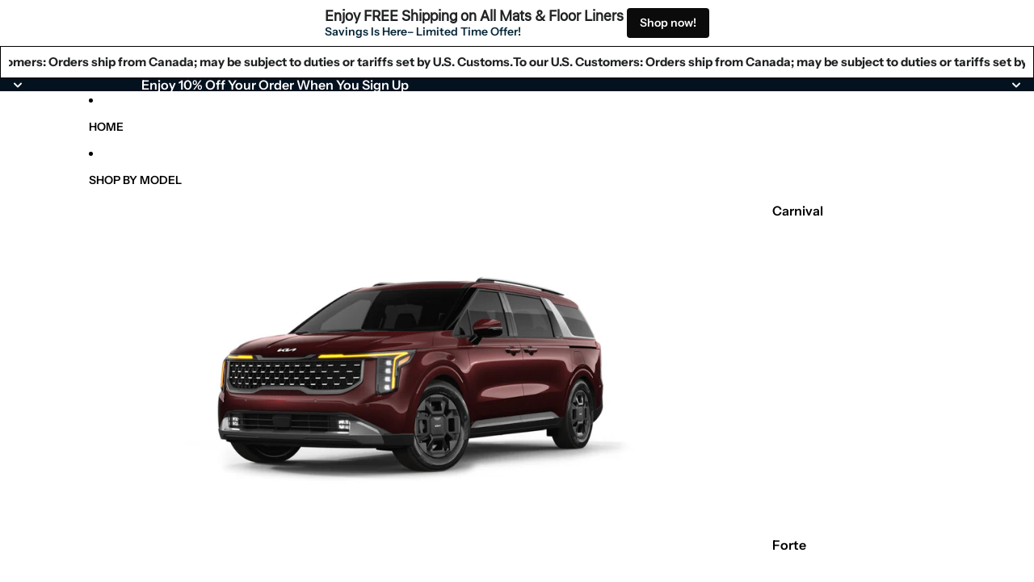

--- FILE ---
content_type: application/x-javascript; charset=utf-8
request_url: https://bundler.nice-team.net/app/shop/status/401-dixie-kia.myshopify.com.js?1769052635
body_size: -353
content:
var bundler_settings_updated='1757687590c';

--- FILE ---
content_type: text/javascript
request_url: https://parts.401dixiekia.com/cdn/shop/t/11/assets/component-cart-items.js?v=34488562263132817411751028228
body_size: 720
content:
import{Component}from"@theme/component";import{fetchConfig,debounce,onAnimationEnd,prefersReducedMotion,resetShimmer}from"@theme/utilities";import{morphSection,sectionRenderer}from"@theme/section-renderer";import{ThemeEvents,CartUpdateEvent,DiscountUpdateEvent}from"@theme/events";import{cartPerformance}from"@theme/performance";class CartItemsComponent extends Component{#debouncedOnChange=debounce(this.#onQuantityChange,300).bind(this);connectedCallback(){super.connectedCallback(),document.addEventListener(ThemeEvents.cartUpdate,this.#handleCartUpdate),document.addEventListener(ThemeEvents.discountUpdate,this.handleDiscountUpdate),document.addEventListener(ThemeEvents.quantitySelectorUpdate,this.#debouncedOnChange)}disconnectedCallback(){super.disconnectedCallback(),document.removeEventListener(ThemeEvents.cartUpdate,this.#handleCartUpdate),document.removeEventListener(ThemeEvents.quantitySelectorUpdate,this.#debouncedOnChange)}#onQuantityChange(event){const{quantity,cartLine:line}=event.detail;if(!line)return;if(quantity===0)return this.onLineItemRemove(line);this.updateQuantity({line,quantity,action:"change"});const lineItemRow=this.refs.cartItemRows[line-1];if(!lineItemRow)return;lineItemRow.querySelector("text-component")?.shimmer()}onLineItemRemove(line){this.updateQuantity({line,quantity:0,action:"clear"});const cartItemRowToRemove=this.refs.cartItemRows[line-1];if(!cartItemRowToRemove)return;const remove=()=>cartItemRowToRemove.remove();if(prefersReducedMotion())return remove();cartItemRowToRemove.style.setProperty("--row-height",`${cartItemRowToRemove.clientHeight}px`),cartItemRowToRemove.classList.add("removing"),onAnimationEnd(cartItemRowToRemove,remove)}updateQuantity(config){const cartPerformaceUpdateMarker=cartPerformance.createStartingMarker(`${config.action}:user-action`);this.#disableCartItems();const{line,quantity}=config,{cartTotal}=this.refs,cartItemsComponents=document.querySelectorAll("cart-items-component"),sectionsToUpdate=new Set([this.sectionId]);cartItemsComponents.forEach(item=>{item instanceof HTMLElement&&item.dataset.sectionId&&sectionsToUpdate.add(item.dataset.sectionId)});const body=JSON.stringify({line,quantity,sections:Array.from(sectionsToUpdate).join(","),sections_url:window.location.pathname});cartTotal?.shimmer(),fetch(`${Theme.routes.cart_change_url}`,fetchConfig("json",{body})).then(response=>response.text()).then(responseText=>{const parsedResponseText=JSON.parse(responseText);if(resetShimmer(this),parsedResponseText.errors){this.#handleCartError(line,parsedResponseText);return}const newCartHiddenItemCount=new DOMParser().parseFromString(parsedResponseText.sections[this.sectionId],"text/html").querySelector('[ref="cartItemCount"]')?.textContent,newCartItemCount=newCartHiddenItemCount?parseInt(newCartHiddenItemCount,10):0;this.dispatchEvent(new CartUpdateEvent({},this.sectionId,{itemCount:newCartItemCount,source:"cart-items-component",sections:parsedResponseText.sections})),morphSection(this.sectionId,parsedResponseText.sections[this.sectionId])}).catch(error=>{console.error(error)}).finally(()=>{this.#enableCartItems(),cartPerformance.measureFromMarker(cartPerformaceUpdateMarker)})}handleDiscountUpdate=event=>{this.#handleCartUpdate(event)};#handleCartError=(line,parsedResponseText)=>{const quantityInput=this.refs.quantitySelectors[line-1]?.querySelector("input");if(!quantityInput)throw new Error("Quantity input not found");quantityInput.value=quantityInput.defaultValue;const cartItemError=this.refs[`cartItemError-${line}`],cartItemErrorContainer=this.refs[`cartItemErrorContainer-${line}`];if(!(cartItemError instanceof HTMLElement))throw new Error("Cart item error not found");if(!(cartItemErrorContainer instanceof HTMLElement))throw new Error("Cart item error container not found");cartItemError.textContent=parsedResponseText.errors,cartItemErrorContainer.classList.remove("hidden")};#handleCartUpdate=event=>{if(event instanceof DiscountUpdateEvent){sectionRenderer.renderSection(this.sectionId,{cache:!1});return}if(event.target===this)return;const cartItemsHtml=event.detail.data.sections?.[this.sectionId];cartItemsHtml?morphSection(this.sectionId,cartItemsHtml):sectionRenderer.renderSection(this.sectionId,{cache:!1})};#disableCartItems(){this.classList.add("cart-items-disabled")}#enableCartItems(){this.classList.remove("cart-items-disabled")}get sectionId(){const{sectionId}=this.dataset;if(!sectionId)throw new Error("Section id missing");return sectionId}}customElements.get("cart-items-component")||customElements.define("cart-items-component",CartItemsComponent);
//# sourceMappingURL=/cdn/shop/t/11/assets/component-cart-items.js.map?v=34488562263132817411751028228
